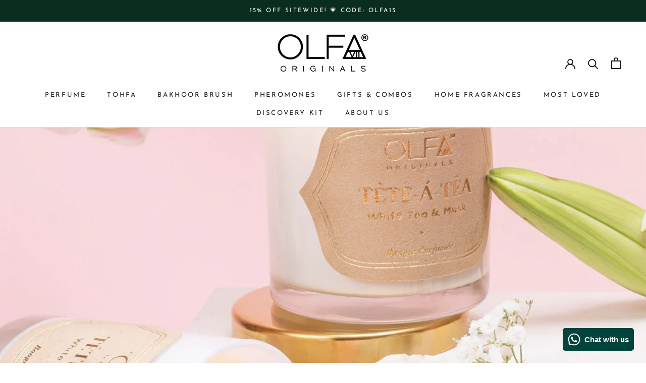

--- FILE ---
content_type: text/javascript
request_url: https://olfaoriginals.com/cdn/shop/t/23/assets/avisplus-product-options-custom.js?v=143566664140761096041743757498
body_size: -724
content:
let interval = setInterval(function () {
  let apElements = document.querySelector('#avpoptions-container');
  if (apElements){
    $('.ProductForm__QuantitySelector').after($('#avpoptions-container'));
    clearInterval(interval);
  }
}, 100);

function forceQuitInterval(){
  clearInterval(interval);
}

setTimeout(forceQuitInterval, 10000)

--- FILE ---
content_type: text/javascript
request_url: https://olfaoriginals.com/cdn/shop/t/23/assets/custom.js?v=183944157590872491501743757499
body_size: -669
content:
//# sourceMappingURL=/cdn/shop/t/23/assets/custom.js.map?v=183944157590872491501743757499
